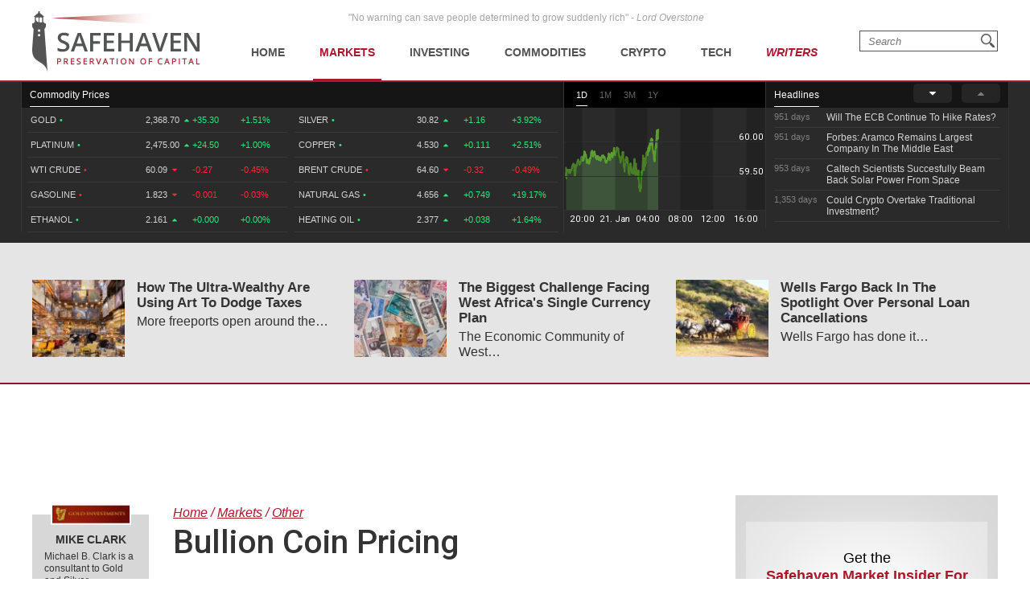

--- FILE ---
content_type: text/html; charset=UTF-8
request_url: https://safehaven.com/article/8889/bullion-coin-pricing
body_size: 16554
content:
<!DOCTYPE html>
<html lang="en">
<head>
	<!-- Global site tag (gtag.js) - Google Analytics -->
	<script async src="https://www.googletagmanager.com/gtag/js?id=UA-2249023-27"></script>
	<script>
		window.dataLayer = window.dataLayer || [];
		function gtag(){dataLayer.push(arguments);}
		gtag('js', new Date());

		gtag('config', 'UA-2249023-27', { 'anonymize_ip': true });
	</script>

	<!-- Global site tag (gtag.js) - AdWords: 814550776 -->
	<script async src="https://www.googletagmanager.com/gtag/js?id=AW-814550776"></script>
	<script>
	  window.dataLayer = window.dataLayer || [];
	  function gtag(){dataLayer.push(arguments);}
	  gtag('js', new Date());
 	  gtag('config', 'AW-814550776');
	</script>

	<title>Bullion Coin Pricing | SafeHaven.com</title>
	<meta http-equiv="Content-Type" content="text/html; charset=utf-8" />
	<meta name="description" content="Have you ever noticed that two bullion coins which contain the exact same amount of the same precious metal, can sometimes sell for a different price?" />
	<meta name="viewport" content="width=device-width, initial-scale=1">
	<meta name="csrf_token_name" content="csrf_safehaven">
	<meta name="csrf_hash" content="779de64e3972f9dc7ed2c586dbe6fdc8">
	<link href="https://fonts.googleapis.com/css?family=Roboto:500&display=swap" rel="stylesheet">

			<!-- PLACE THIS SECTION INSIDE OF YOUR HEAD TAGS -->
		<!-- Below is a recommended list of pre-connections, which allow the network to establish each connection quicker, speeding up response times and improving ad performance. -->
		<link rel="preconnect" href="https://a.pub.network/" crossorigin />
		<link rel="preconnect" href="https://b.pub.network/" crossorigin />
		<link rel="preconnect" href="https://c.pub.network/" crossorigin />
		<link rel="preconnect" href="https://d.pub.network/" crossorigin />
		<link rel="preconnect" href="https://c.amazon-adsystem.com" crossorigin />
		<link rel="preconnect" href="https://s.amazon-adsystem.com" crossorigin />
		<link rel="preconnect" href="https://secure.quantserve.com/" crossorigin />
		<link rel="preconnect" href="https://rules.quantcount.com/" crossorigin />
		<link rel="preconnect" href="https://pixel.quantserve.com/" crossorigin />
		<link rel="preconnect" href="https://cmp.quantcast.com/" crossorigin />
		<link rel="preconnect" href="https://btloader.com/" crossorigin />
		<link rel="preconnect" href="https://api.btloader.com/" crossorigin />
		<link rel="preconnect" href="https://confiant-integrations.global.ssl.fastly.net" crossorigin />
		<!-- Below is a link to a CSS file that accounts for Cumulative Layout Shift, a new Core Web Vitals subset that Google uses to help rank your site in search -->
		<!-- The file is intended to eliminate the layout shifts that are seen when ads load into the page. If you don't want to use this, simply remove this file -->
		<!-- To find out more about CLS, visit https://web.dev/vitals/ -->
		<link rel="stylesheet" href="https://a.pub.network/safehaven-com/cls.css">
		<script data-cfasync="false" type="text/javascript">
		  var freestar = freestar || {};
		  freestar.queue = freestar.queue || [];
		  freestar.config = freestar.config || {};
		  freestar.config.enabled_slots = [];
		  freestar.initCallback = function () { (freestar.config.enabled_slots.length === 0) ? freestar.initCallbackCalled = false : freestar.newAdSlots(freestar.config.enabled_slots) }
		</script>
		<script src="https://a.pub.network/safehaven-com/pubfig.min.js" data-cfasync="false" async></script>

	
	<!-- Facebook Pixel Code Added 23.04.2020 -->
	<script>
		!function(f,b,e,v,n,t,s)
		{if(f.fbq)return;n=f.fbq=function(){n.callMethod?
		n.callMethod.apply(n,arguments):n.queue.push(arguments)};
		if(!f._fbq)f._fbq=n;n.push=n;n.loaded=!0;n.version='2.0';
		n.queue=[];t=b.createElement(e);t.async=!0;
		t.src=v;s=b.getElementsByTagName(e)[0];
		s.parentNode.insertBefore(t,s)}(window, document,'script',
		'https://connect.facebook.net/en_US/fbevents.js');
		fbq('init', '247445556002302');
		fbq('track', 'PageView');
		</script>
		<noscript><img height="1" width="1" style="display:none"
		src="https://www.facebook.com/tr?id=247445556002302&ev=PageView&noscript=1"
		/></noscript>
		<!-- End Facebook Pixel Code -->

	<!-- Global site tag (gtag.js) - Google Ads: 820290545  Added 23.04.2020 -->
	<script async src="https://www.googletagmanager.com/gtag/js?id=AW-820290545"></script>
	<script>
		window.dataLayer = window.dataLayer || [];
		function gtag(){dataLayer.push(arguments);}
		gtag('js', new Date());

		gtag('config', 'AW-820290545');
	</script>

	<!-- Global site tag (gtag.js) - Google Ads: 802310072 Added 23.04.2020 -->
	<script async src="https://www.googletagmanager.com/gtag/js?id=AW-802310072"></script>
	<script>
		window.dataLayer = window.dataLayer || [];
		function gtag(){dataLayer.push(arguments);}
		gtag('js', new Date());

		gtag('config', 'AW-802310072');
	</script>
	
	<!-- Facebook Pixel Code Added 30.04.2020 -->
	<script>
		!function(f,b,e,v,n,t,s)
		{if(f.fbq)return;n=f.fbq=function(){n.callMethod?
		n.callMethod.apply(n,arguments):n.queue.push(arguments)};
		if(!f._fbq)f._fbq=n;n.push=n;n.loaded=!0;n.version='2.0';
		n.queue=[];t=b.createElement(e);t.async=!0;
		t.src=v;s=b.getElementsByTagName(e)[0];
		s.parentNode.insertBefore(t,s)}(window,document,'script',
		'https://connect.facebook.net/en_US/fbevents.js');
		fbq('init', '651529765710614'); 
		fbq('track', 'PageView');
	</script>
	<noscript>
		<img height="1" width="1" 
		src="https://www.facebook.com/tr?id=651529765710614&ev=PageView
		&noscript=1"/>
	</noscript>
	<!-- End Facebook Pixel Code -->

	<!--<meta property="fb:admins" content="578866092" />-->
	<meta property="fb:page_id" content="1601259879967852" />
	<meta name="author" content="Safehaven.com" />
	<meta name="msvalidate.01" content="8ACC877552C132A56B84A9B803A459D8" />
	<meta name="alexaVerifyID" content="E9CT9Dh1izW4XMxECSy0tQ_QleE" />
	<meta name="y_key" content="d9e1457c0b562066">

	<meta name="robots" content="noodp, noydir" />
		
	<meta name="twitter:card" content="summary" />
	<meta name="twitter:site" content="@Safehaven" />
	<meta name="twitter:title" content="Bullion Coin Pricing | SafeHaven.com" />
	<meta name="twitter:description" content="Have you ever noticed that two bullion coins which contain the exact same amount of the same precious metal, can sometimes sell for a different price?" />
	<meta name="twitter:url" content="https://safehaven.com/article/8889/bullion-coin-pricing" />
	
	<meta property="og:site_name" content="Safehaven" />
	<meta property="og:title" content="Bullion Coin Pricing | SafeHaven.com" />
	<meta property="og:image" content="https://d2p6ty67371ecn.cloudfront.net/images/facebook-share-logo.png" />
	<meta property="og:image:secure_url" content="https://d2p6ty67371ecn.cloudfront.net/images/facebook-share-logo.png" />
		<meta property="og:description" content="Have you ever noticed that two bullion coins which contain the exact same amount of the same precious metal, can sometimes sell for a different price?" />
	<meta property="og:url" content="https://safehaven.com/article/8889/bullion-coin-pricing" />

	<link rel="shortcut icon" type="image/x-icon" href="https://d2p6ty67371ecn.cloudfront.net/a/img/favicon.ico" />

	<link href="https://d2p6ty67371ecn.cloudfront.net/min/f=a/css/style.css,a/css/articles/style.css,a/css/category/style.css?v=27" rel="stylesheet" type="text/css" />
	<script type="text/javascript" src="https://d2p6ty67371ecn.cloudfront.net/a/js/third_party/jquery-1.12.3.min.js"></script>
	
	<link rel="canonical" href="https://safehaven.com/article/8889/bullion-coin-pricing" />

	<script>

</script>	<!-- Push Crew Notifications Code -->
	<script type="text/javascript">
	    (function(p,u,s,h){
	        p._pcq=p._pcq||[];
	        p._pcq.push(['_currentTime',Date.now()]);
	        s=u.createElement('script');
	        s.type='text/javascript';
	        s.async=true;
	        s.src='https://cdn.pushcrew.com/js/ee70c0a7d2f14ec08939692fc7857b11.js';
	        h=u.getElementsByTagName('script')[0];
	        h.parentNode.insertBefore(s,h);
	    })(window,document);
	</script>

	<link rel="stylesheet" type="text/css" href="//cdnjs.cloudflare.com/ajax/libs/cookieconsent2/3.0.3/cookieconsent.min.css" />
	<script src="//cdnjs.cloudflare.com/ajax/libs/cookieconsent2/3.0.3/cookieconsent.min.js"></script>

	</head>

<body id="pagetop" class="articles category loggedout">


<div class="siteWrapper">
	<div class="header">
		<div class="siteContainer">
			<p class="quote">&quot;No warning can save people determined to grow suddenly rich&quot; - <i>Lord Overstone</i></p>
			<a class="siteLogo" href="https://safehaven.com/"><img src="https://d2p6ty67371ecn.cloudfront.net/a/img/logo-no-light.png" alt="Crude oil prices today - Oilprice.com" title="Oil prices - Oilprice.com"><img class="logo-light" src="https://d2p6ty67371ecn.cloudfront.net/a/img/logo-light.png"></a>
			<div class="primaryNavigation">
				<div id="primaryNavigationButtonContainer" class="primaryNavigation__buttonContainer">
					<a href="#" id="primaryNavigationButton" class="primaryNavigation__button">
						<i></i><i></i><i></i>
					</a>
				</div>
						<ul id="primaryNavigation" class="primaryNavigation__menu">
	
			<li class="primaryNavigation__menuItem "><a href="https://safehaven.com/" class="primaryNavigation__link primaryNavigation__link--first">Home</a></li>
			<li class="primaryNavigation__menuItem menu_item_markets menu_has_children "><a href="https://safehaven.com/markets/" class="primaryNavigation__link">Markets</a>
				<ul class="primaryNavigation__subMenu">
											<li class="primaryNavigation__subMenuItem  "first""><a class="primaryNavigation__subMenuLink" href="https://safehaven.com/markets/economy/">Economy</a></li>
												<li class="primaryNavigation__subMenuItem "><a class="primaryNavigation__subMenuLink" href="https://safehaven.com/markets/regulation/">Regulation</a></li>
												<li class="primaryNavigation__subMenuItem "><a class="primaryNavigation__subMenuLink" href="https://safehaven.com/markets/emerging-markets/">Emerging Markets</a></li>
												<li class="primaryNavigation__subMenuItem "><a class="primaryNavigation__subMenuLink" href="https://safehaven.com/markets/markets-other/">Other</a></li>
										</ul>
				<span><i class="fa fa-sort-desc" aria-hidden="true"></i></span>
			</li>


			<li class="primaryNavigation__menuItem menu_item_investing menu_has_children "><a href="https://safehaven.com/investing/" class="primaryNavigation__link">Investing</a>
				<ul class="primaryNavigation__subMenu">
											<li class="primaryNavigation__subMenuItem  "first""><a class="primaryNavigation__subMenuLink" href="https://safehaven.com/investing/stocks/">Stocks</a></li>
												<li class="primaryNavigation__subMenuItem "><a class="primaryNavigation__subMenuLink" href="https://safehaven.com/investing/forex/">Forex</a></li>
												<li class="primaryNavigation__subMenuItem "><a class="primaryNavigation__subMenuLink" href="https://safehaven.com/investing/etfs/">ETFs</a></li>
												<li class="primaryNavigation__subMenuItem "><a class="primaryNavigation__subMenuLink" href="https://safehaven.com/investing/bonds/">Bonds</a></li>
												<li class="primaryNavigation__subMenuItem "><a class="primaryNavigation__subMenuLink" href="https://safehaven.com/investing/investing-other/">Other</a></li>
										</ul>
				<span><i class="fa fa-sort-desc" aria-hidden="true"></i></span>
			</li>

			<li class="primaryNavigation__menuItem menu_item_commodities menu_has_children "><a href="https://safehaven.com/commodities/" class="primaryNavigation__link">Commodities</a>
				<ul class="primaryNavigation__subMenu">
											<li class="primaryNavigation__subMenuItem  "first""><a class="primaryNavigation__subMenuLink" href="https://safehaven.com/commodities/precious-metals/">Precious Metals</a></li>
												<li class="primaryNavigation__subMenuItem "><a class="primaryNavigation__subMenuLink" href="https://safehaven.com/commodities/industrial-metals/">Industrial Metals</a></li>
												<li class="primaryNavigation__subMenuItem "><a class="primaryNavigation__subMenuLink" href="https://safehaven.com/commodities/energy/">Energy</a></li>
												<li class="primaryNavigation__subMenuItem "><a class="primaryNavigation__subMenuLink" href="https://safehaven.com/commodities/agriculture/">Agriculture</a></li>
												<li class="primaryNavigation__subMenuItem "><a class="primaryNavigation__subMenuLink" href="https://safehaven.com/commodities/commodities-other/">Other</a></li>
										</ul>
				<span><i class="fa fa-sort-desc" aria-hidden="true"></i></span>
			</li>

			<li class="primaryNavigation__menuItem menu_item_energy menu_has_children "><a href="https://safehaven.com/cryptocurrencies/" class="primaryNavigation__link">Crypto</a>
				<ul class="primaryNavigation__subMenu">
											<li class="primaryNavigation__subMenuItem  "first""><a class="primaryNavigation__subMenuLink" href="https://safehaven.com/cryptocurrencies/bitcoin/">Bitcoin</a></li>
												<li class="primaryNavigation__subMenuItem "><a class="primaryNavigation__subMenuLink" href="https://safehaven.com/cryptocurrencies/alt-coins/">Alt-Coins</a></li>
												<li class="primaryNavigation__subMenuItem "><a class="primaryNavigation__subMenuLink" href="https://safehaven.com/cryptocurrencies/blockchain/">Blockchain</a></li>
												<li class="primaryNavigation__subMenuItem "><a class="primaryNavigation__subMenuLink" href="https://safehaven.com/cryptocurrencies/cryptocurrencies-other/">Other</a></li>
										</ul>
				<span><i class="fa fa-sort-desc" aria-hidden="true"></i></span>
			</li>

			<li class="primaryNavigation__menuItem menu_item_energy menu_has_children "><a href="https://safehaven.com/tech/" class="primaryNavigation__link">Tech</a>
				<ul class="primaryNavigation__subMenu">
											<li class="primaryNavigation__subMenuItem  "first""><a class="primaryNavigation__subMenuLink" href="https://safehaven.com/tech/tech-news/">Tech News</a></li>
												<li class="primaryNavigation__subMenuItem "><a class="primaryNavigation__subMenuLink" href="https://safehaven.com/tech/internet/">Internet</a></li>
												<li class="primaryNavigation__subMenuItem "><a class="primaryNavigation__subMenuLink" href="https://safehaven.com/tech/consumer-electronics/">Consumer Electronics</a></li>
												<li class="primaryNavigation__subMenuItem "><a class="primaryNavigation__subMenuLink" href="https://safehaven.com/tech/tech-other/">Other</a></li>
										</ul>
				<span><i class="fa fa-sort-desc" aria-hidden="true"></i></span>
			</li>

			<li class="primaryNavigation__menuItem menu_item_crypto writers "><a href="https://safehaven.com/contributors" class="primaryNavigation__link">Writers</a></li>
			</li>	</ul>
					<!-- /.siteContainer -->
			</div>
			<!-- /.primaryNavigation -->
			<div class="primaryNavigation__icon-search"><div class="searchIcon"></div></div>
			<form action="https://safehaven.com/search/index" id="form-search" method="post" accept-charset="utf-8">
<input type="hidden" name="csrf_safehaven" value="779de64e3972f9dc7ed2c586dbe6fdc8" style="display:none;" />
				<div id="search-close" class="open">
					<span></span>
					<span></span>
					<span></span>
					<span></span>
				</div>
				<fieldset>
					<label for="keyword">Type your search and press <b>Enter</b></label>
					<input type="text" id="keyword" name="keyword" value="" placeholder="Search">
				</fieldset>
			</form>		</div>
		<!-- /.siteContainer -->
	</div>
	<!-- /.header -->

	<div class="header_charts">
		<div class="siteContainer">
			<div class="left_block">
				<div class="section_bar">
					<ul>
						<li class="active"><a href="#" class="">Commodity Prices</a></li>
					</ul>
				</div>
									<div class="blends_block active" data-id="1">
						<div class="left_column">
							<table>
																	<tr class="change_up link_oilprice_row" data-id="gc" data-periods="4,5,7">
										<td class="mobile_graph"><img class="graph_up" src="https://d1o9e4un86hhpc.cloudfront.net/a/img/common/header/chart_green.svg"></td>
										<td class="blend_name">Gold <span class="dot">•</span><span class="last_updated">566 days</span></td>
										<td class="value">2,368.70 <i class="fa fa-caret-up" aria-hidden="true"></i></td>
										<td class="change_amount">+35.30</td>
										<td class="change_percent">+1.51%</td>
									</tr>
																	<tr class="change_up link_oilprice_row" data-id="pl" data-periods="4,5,7">
										<td class="mobile_graph"><img class="graph_up" src="https://d1o9e4un86hhpc.cloudfront.net/a/img/common/header/chart_green.svg"></td>
										<td class="blend_name">Platinum <span class="dot">•</span><span class="last_updated">15 mins</span></td>
										<td class="value">2,475.00 <i class="fa fa-caret-up" aria-hidden="true"></i></td>
										<td class="change_amount">+24.50</td>
										<td class="change_percent">+1.00%</td>
									</tr>
																	<tr class="change_down link_oilprice_row" data-id="45" data-periods="2,3,4,5,7">
										<td class="mobile_graph"><img class="graph_down" src="https://d1o9e4un86hhpc.cloudfront.net/a/img/common/header/chart_red_flip.svg"></td>
										<td class="blend_name">WTI Crude <span class="dot">•</span><span class="last_updated">11 mins</span></td>
										<td class="value">60.09 <i class="fa fa-caret-down" aria-hidden="true"></i></td>
										<td class="change_amount">-0.27</td>
										<td class="change_percent">-0.45%</td>
									</tr>
																	<tr class="change_down link_oilprice_row" data-id="53" data-periods="">
										<td class="mobile_graph"><img class="graph_down" src="https://d1o9e4un86hhpc.cloudfront.net/a/img/common/header/chart_red_flip.svg"></td>
										<td class="blend_name">Gasoline <span class="dot">•</span><span class="last_updated">14 mins</span></td>
										<td class="value">1.823 <i class="fa fa-caret-down" aria-hidden="true"></i></td>
										<td class="change_amount">-0.001</td>
										<td class="change_percent">-0.03%</td>
									</tr>
																	<tr class="change_up link_oilprice_row" data-id="54" data-periods="4,5">
										<td class="mobile_graph"><img class="graph_up" src="https://d1o9e4un86hhpc.cloudfront.net/a/img/common/header/chart_green.svg"></td>
										<td class="blend_name">Ethanol <span class="dot">•</span><span class="last_updated">566 days</span></td>
										<td class="value">2.161 <i class="fa fa-caret-up" aria-hidden="true"></i></td>
										<td class="change_amount">+0.000</td>
										<td class="change_percent">+0.00%</td>
									</tr>
																	<tr class="change_up link_oilprice_row" data-id="si" data-periods="4,5,7">
										<td class="mobile_graph"><img class="graph_up" src="https://d1o9e4un86hhpc.cloudfront.net/a/img/common/header/chart_green.svg"></td>
										<td class="blend_name">Silver <span class="dot">•</span><span class="last_updated">566 days</span></td>
										<td class="value">30.82 <i class="fa fa-caret-up" aria-hidden="true"></i></td>
										<td class="change_amount">+1.16</td>
										<td class="change_percent">+3.92%</td>
									</tr>
															</table>
						</div>
						<div class="right_column">
							<table>
																	<tr class="change_up link_oilprice_row" data-id="si" data-periods="4,5,7">
										<td class="mobile_graph"><img src="https://d1o9e4un86hhpc.cloudfront.net/a/img/common/header/chart.svg"></td>
										<td class="spacer"></td>
										<td class="blend_name">Silver <span class="dot">•</span> <span class="last_updated">566 days</span></td>
										<td class="value">30.82  <i class="fa fa-caret-up" aria-hidden="true"></i></td>
										<td class="change_amount">+1.16</td>
										<td class="change_percent">+3.92%</td>
									</tr>
																	<tr class="change_up link_oilprice_row" data-id="co" data-periods="4,5,7">
										<td class="mobile_graph"><img src="https://d1o9e4un86hhpc.cloudfront.net/a/img/common/header/chart.svg"></td>
										<td class="spacer"></td>
										<td class="blend_name">Copper <span class="dot">•</span> <span class="last_updated">566 days</span></td>
										<td class="value">4.530  <i class="fa fa-caret-up" aria-hidden="true"></i></td>
										<td class="change_amount">+0.111</td>
										<td class="change_percent">+2.51%</td>
									</tr>
																	<tr class="change_down link_oilprice_row" data-id="46" data-periods="">
										<td class="mobile_graph"><img src="https://d1o9e4un86hhpc.cloudfront.net/a/img/common/header/chart.svg"></td>
										<td class="spacer"></td>
										<td class="blend_name">Brent Crude <span class="dot">•</span> <span class="last_updated">11 mins</span></td>
										<td class="value">64.60  <i class="fa fa-caret-down" aria-hidden="true"></i></td>
										<td class="change_amount">-0.32</td>
										<td class="change_percent">-0.49%</td>
									</tr>
																	<tr class="change_up link_oilprice_row" data-id="51" data-periods="">
										<td class="mobile_graph"><img src="https://d1o9e4un86hhpc.cloudfront.net/a/img/common/header/chart.svg"></td>
										<td class="spacer"></td>
										<td class="blend_name">Natural Gas <span class="dot">•</span> <span class="last_updated">11 mins</span></td>
										<td class="value">4.656  <i class="fa fa-caret-up" aria-hidden="true"></i></td>
										<td class="change_amount">+0.749</td>
										<td class="change_percent">+19.17%</td>
									</tr>
																	<tr class="change_up link_oilprice_row" data-id="52" data-periods="">
										<td class="mobile_graph"><img src="https://d1o9e4un86hhpc.cloudfront.net/a/img/common/header/chart.svg"></td>
										<td class="spacer"></td>
										<td class="blend_name">Heating Oil <span class="dot">•</span> <span class="last_updated">11 mins</span></td>
										<td class="value">2.377  <i class="fa fa-caret-up" aria-hidden="true"></i></td>
										<td class="change_amount">+0.038</td>
										<td class="change_percent">+1.64%</td>
									</tr>
															</table>
						</div>
					</div>


							</div>
			<div class="middle_block">
				<div class="header_bar">
					<ul class="graph_changer">
						<li class="active"><a href="#" data-id="2">1D</a></li>
						<li class=""><a href="#" data-id="4">1M</a></li>
						<li class=""><a href="#" data-id="6">3M</a></li>
						<li class=""><a href="#" data-id="5">1Y</a></li>
					</ul>
					<!--<a class="all_charts" href="https://oilprice.com/oil-price-charts">All Charts</a>-->
				</div>
				<div class="graph_area" data-blend="45">
					<img data-base="https://d32r1sh890xpii.cloudfront.net/header_graphs/blend_" src="https://d32r1sh890xpii.cloudfront.net/header_graphs/blend_45_2.png?cb=1768994702">
				</div>
			</div>
			<div class="right_block">
				<div class="header_bar">
					<ul>
						<li class="active"><a href="#" class="">Headlines</a></li>
						<!--<li><a href="#" class="">Community</a></li>-->
					</ul>
					<a href="#" class="news_scroll_up"><i class="fa fa-caret-up" aria-hidden="true"></i></a>
					<a href="#" class="news_scroll_down active"><i class="fa fa-caret-down" aria-hidden="true"></i></a>
				</div>
				<div class="news_block">
					<ul>
						<li>
	<div class='headline_row' data-id='0'>
		<a href='https://safehaven.com/markets/regulation/Will-The-ECB-Continue-To-Hike-Rates.html' class='full_parent'></a>
		<span class='time_ago'>951 days</span>
		<span class='article_name'>Will The ECB Continue To Hike Rates?</span>
	</div>
</li><li>
	<div class='headline_row' data-id='1'>
		<a href='https://safehaven.com/commodities/energy/Forbes-Aramco-Remains-Largest-Company-In-The-Middle-East.html' class='full_parent'></a>
		<span class='time_ago'>951 days</span>
		<span class='article_name'>Forbes: Aramco Remains Largest Company In The Middle East</span>
	</div>
</li><li>
	<div class='headline_row' data-id='2'>
		<a href='https://safehaven.com/tech/tech-news/Caltech-Scientists-Succesfully-Beam-Back-Solar-Power-From-Space.html' class='full_parent'></a>
		<span class='time_ago'>953 days</span>
		<span class='article_name'>Caltech Scientists Succesfully Beam Back Solar Power From Space</span>
	</div>
</li><li>
	<div class='headline_row' data-id='3'>
		<a href='https://safehaven.com/news/Breaking-News/Could-Crypto-Overtake-Traditional-Investment.html' class='full_parent'></a>
		<span class='time_ago'>1,353 days</span>
		<span class='article_name'>Could Crypto Overtake Traditional Investment?</span>
	</div>
</li><li>
	<div class='headline_row' data-id='4'>
		<a href='https://safehaven.com/markets/economy/Americans-Still-Quitting-Jobs-At-Record-Pace.html' class='full_parent'></a>
		<span class='time_ago'>1,358 days</span>
		<span class='article_name'>Americans Still Quitting Jobs At Record Pace</span>
	</div>
</li><li>
	<div class='headline_row' data-id='5'>
		<a href='https://safehaven.com/investing/stocks/FinTech-Startups-Tapping-VC-Money-for-Immigrant-Banking.html' class='full_parent'></a>
		<span class='time_ago'>1,360 days</span>
		<span class='article_name'>FinTech Startups Tapping VC Money for ‘Immigrant Banking’</span>
	</div>
</li><li>
	<div class='headline_row' data-id='6'>
		<a href='https://safehaven.com/markets/economy/Is-The-Dollar-Too-Strong.html' class='full_parent'></a>
		<span class='time_ago'>1,363 days</span>
		<span class='article_name'>Is The Dollar Too Strong?</span>
	</div>
</li><li>
	<div class='headline_row' data-id='7'>
		<a href='https://safehaven.com/investing/stocks/Big-Tech-Disappoints-Investors-on-Earnings-Calls.html' class='full_parent'></a>
		<span class='time_ago'>1,363 days</span>
		<span class='article_name'>Big Tech Disappoints Investors on Earnings Calls</span>
	</div>
</li><li>
	<div class='headline_row' data-id='8'>
		<a href='https://safehaven.com/news/Breaking-News/Fear-And-Celebration-On-Twitter-as-Musk-Takes-The-Reins.html' class='full_parent'></a>
		<span class='time_ago'>1,364 days</span>
		<span class='article_name'>Fear And Celebration On Twitter as Musk Takes The Reins</span>
	</div>
</li><li>
	<div class='headline_row' data-id='9'>
		<a href='https://safehaven.com/news/Breaking-News/China-Is-Quietly-Trying-To-Distance-Itself-From-Russia.html' class='full_parent'></a>
		<span class='time_ago'>1,366 days</span>
		<span class='article_name'>China Is Quietly Trying To Distance Itself From Russia</span>
	</div>
</li><li>
	<div class='headline_row' data-id='10'>
		<a href='https://safehaven.com/investing/stocks/Tech-and-Internet-Giants-Earnings-In-Focus-After-Netflixs-Stinker.html' class='full_parent'></a>
		<span class='time_ago'>1,366 days</span>
		<span class='article_name'>Tech and Internet Giants’ Earnings In Focus After Netflix’s Stinker</span>
	</div>
</li><li>
	<div class='headline_row' data-id='11'>
		<a href='https://safehaven.com/cryptocurrencies/bitcoin/Crypto-Investors-Won-Big-In-2021.html' class='full_parent'></a>
		<span class='time_ago'>1,370 days</span>
		<span class='article_name'>Crypto Investors Won Big In 2021</span>
	</div>
</li><li>
	<div class='headline_row' data-id='12'>
		<a href='https://safehaven.com/news/Breaking-News/The-Metaverse-Economy-Could-be-Worth-13-Trillion-By-2030.html' class='full_parent'></a>
		<span class='time_ago'>1,370 days</span>
		<span class='article_name'>The ‘Metaverse’ Economy Could be Worth $13 Trillion By 2030</span>
	</div>
</li><li>
	<div class='headline_row' data-id='13'>
		<a href='https://safehaven.com/news/Breaking-News/Food-Prices-Are-Skyrocketing-As-Putins-War-Persists.html' class='full_parent'></a>
		<span class='time_ago'>1,371 days</span>
		<span class='article_name'>Food Prices Are Skyrocketing As Putin’s War Persists</span>
	</div>
</li><li>
	<div class='headline_row' data-id='14'>
		<a href='https://safehaven.com/news/Breaking-News/Pentagon-Resignations-Illustrate-Our-Commercial-Defense-Dilemma.html' class='full_parent'></a>
		<span class='time_ago'>1,373 days</span>
		<span class='article_name'>Pentagon Resignations Illustrate Our ‘Commercial’ Defense Dilemma</span>
	</div>
</li><li>
	<div class='headline_row' data-id='15'>
		<a href='https://safehaven.com/investing/stocks/US-Banks-Shrug-off-Nearly-15-Billion-In-Russian-Write-Offs.html' class='full_parent'></a>
		<span class='time_ago'>1,374 days</span>
		<span class='article_name'>US Banks Shrug off Nearly $15 Billion In Russian Write-Offs</span>
	</div>
</li><li>
	<div class='headline_row' data-id='16'>
		<a href='https://safehaven.com/investing/stocks/Cannabis-Stocks-in-Holding-Pattern-Despite-Positive-Momentum.html' class='full_parent'></a>
		<span class='time_ago'>1,377 days</span>
		<span class='article_name'>Cannabis Stocks in Holding Pattern Despite Positive Momentum</span>
	</div>
</li><li>
	<div class='headline_row' data-id='17'>
		<a href='https://safehaven.com/news/Breaking-News/Is-Musk-A-Bastion-Of-Free-Speech-Or-Will-His-Absolutist-Stance-Backfire.html' class='full_parent'></a>
		<span class='time_ago'>1,378 days</span>
		<span class='article_name'>Is Musk A Bastion Of Free Speech Or Will His Absolutist Stance Backfire?</span>
	</div>
</li><li>
	<div class='headline_row' data-id='18'>
		<a href='https://safehaven.com/investing/stocks/Two-ETFs-That-Could-Hedge-Against-Extreme-Market-Volatility.html' class='full_parent'></a>
		<span class='time_ago'>1,378 days</span>
		<span class='article_name'>Two ETFs That Could Hedge Against Extreme Market Volatility</span>
	</div>
</li><li>
	<div class='headline_row' data-id='19'>
		<a href='https://safehaven.com/cryptocurrencies/cryptocurrencies-other/Are-NFTs-About-To-Take-Over-Gaming.html' class='full_parent'></a>
		<span class='time_ago'>1,380 days</span>
		<span class='article_name'>Are NFTs About To Take Over Gaming?</span>
	</div>
</li>
					</ul>
				</div>
			</div>
		</div>
	</div>

		<div id="pagecontent">
		<link href="https://safehaven.com/a/css/third_party/featherlight.css" rel="stylesheet" media="screen" type="text/css">

<div class="articleOtherNews" data-mi-id="">
	<div class="siteContainer">
		<div class="tableGrid">

							<div class="tableGrid__column">
					<a href="https://safehaven.com/markets/markets-other/How-The-Ultra-Wealthy-Are-Using-Art-To-Dodge-Taxes.html"><img src="https://d2t794khe5w43b.cloudfront.net/article/110x92/5b752656df369960e517e380f3ce1583.jpg" onerror="handleImageError(this,'https://d2p6ty67371ecn.cloudfront.net/a/img/content/110x92-default.png')" alt="How The Ultra-Wealthy Are Using Art To Dodge Taxes" title="How The Ultra-Wealthy Are Using Art To Dodge Taxes" class="articleOtherNews__image"></a>
					<div class="articleOtherNews__text">
						<h3 class="articleOtherNews__title"><a href="https://safehaven.com/markets/markets-other/How-The-Ultra-Wealthy-Are-Using-Art-To-Dodge-Taxes.html">How The Ultra-Wealthy Are Using Art To Dodge Taxes</a></h3>
						<p class="articleOtherNews__excerpt">More freeports open around the&#8230;</p>
					</div>
					<!-- /.articleOtherNewsText -->
									</div>
				<!-- /.tableGrid__column -->
							<div class="tableGrid__column">
					<a href="https://safehaven.com/markets/markets-other/The-Biggest-Challenge-Facing-West-Africas-Single-Currency-Plan.html"><img src="https://d2t794khe5w43b.cloudfront.net/article/110x92/aff6d1a4b257374b6c92d91ee7df822b.jpg" onerror="handleImageError(this,'https://d2p6ty67371ecn.cloudfront.net/a/img/content/110x92-default.png')" alt="The Biggest Challenge Facing West Africa's Single Currency Plan" title="The Biggest Challenge Facing West Africa's Single Currency Plan" class="articleOtherNews__image"></a>
					<div class="articleOtherNews__text">
						<h3 class="articleOtherNews__title"><a href="https://safehaven.com/markets/markets-other/The-Biggest-Challenge-Facing-West-Africas-Single-Currency-Plan.html">The Biggest Challenge Facing West Africa's Single Currency Plan</a></h3>
						<p class="articleOtherNews__excerpt">The Economic Community of West&#8230;</p>
					</div>
					<!-- /.articleOtherNewsText -->
									</div>
				<!-- /.tableGrid__column -->
							<div class="tableGrid__column">
					<a href="https://safehaven.com/markets/markets-other/Wells-Fargo-Back-In-The-Spotlight-Over-Personal-Loan-Cancellations.html"><img src="https://d2t794khe5w43b.cloudfront.net/article/110x92/aac3a6d7f1afe0d391baf4f90487cce4.jpg" onerror="handleImageError(this,'https://d2p6ty67371ecn.cloudfront.net/a/img/content/110x92-default.png')" alt="Wells Fargo Back In The Spotlight Over Personal Loan Cancellations" title="Wells Fargo Back In The Spotlight Over Personal Loan Cancellations" class="articleOtherNews__image"></a>
					<div class="articleOtherNews__text">
						<h3 class="articleOtherNews__title"><a href="https://safehaven.com/markets/markets-other/Wells-Fargo-Back-In-The-Spotlight-Over-Personal-Loan-Cancellations.html">Wells Fargo Back In The Spotlight Over Personal Loan Cancellations</a></h3>
						<p class="articleOtherNews__excerpt">Wells Fargo has done it&#8230;</p>
					</div>
					<!-- /.articleOtherNewsText -->
									</div>
				<!-- /.tableGrid__column -->
			
			
		</div>
		<!-- /.tableGrid -->
	</div>
	<!-- /.siteContainer -->
</div>
<!-- /.articleOtherNews -->

<div class="siteContainer singleArticleWrapper">

	<div align="center" data-freestar-ad="__320x50 __728x90" id="safehaven_leaderboard_atf">
  <script data-cfasync="false" type="text/javascript">
    freestar.config.enabled_slots.push({ placementName: "safehaven_leaderboard_atf", slotId: "safehaven_leaderboard_atf" });
  </script>
</div>	 
 
  <div class="tableGrid">
    <div class="tableGrid__column tableGrid__column--articleContent singleArticle">
	    <div class="singleArticle__wrapper">
		    <div id="singleArticle__sidebar" class="singleArticle__sidebar">
			    							<div class="authorBox">
								<img src="https://d2t794khe5w43b.cloudfront.net/avatars/small/347-goldielogo.jpg" alt="Mike Clark" title="Mike Clark" class="authorBox__avatar">
								<p class="authorBox__authorName">Mike Clark</p>
																<p class="authorBox__authorBio">Michael B. Clark is a consultant to Gold and Silver Investments
  Limited, Ireland's Asset Diversification and Wealth Preservation Specialist.
  He is the President of Solidus&#8230;</p>
								<p class="more_info_link"><a class="authorBox__moreInfo" href="https://safehaven.com/contributors/mike-clark">More Info</a></p>
								<p><a class="authorBox__contact" href="https://safehaven.com/contact/contributor/mike-clark">Contact Author</a></p>
								<div class="authorBox__authorLinks">
																																			</div>

								<!-- /.authorBox__authorBio -->
							</div>
							<!-- /.authorBox -->
										    
			    <div class="sidebarShare">
				    <div class="sectionHeading"><h2 class="sectionHeading__title sidebarRelatedArticles__title">Share</h2></div>
				    <ul class="sidebarShareLinks">
					    <li class="facebook"><a href="http://www.facebook.com/share.php?u=https%3A%2F%2Fsafehaven.com%2Farticle%2F8889%2Fbullion-coin-pricing&t=" class="article-share-btn facebook-share-btn" rel="external nofollow"><i></i>Facebook</a></li>
					    <li class="twitter"><a href="https://twitter.com/intent/tweet?text=Bullion+Coin+Pricing+%7C+Safehaven&url=https%3A%2F%2Fsafehaven.com%2Farticle%2F8889%2Fbullion-coin-pricing&hashtags=safehaven" id="share-twitter" class="article-share-btn twitter-share-btn" rel="external nofollow"><i></i>Twitter</a></li>
					    <li class="google"><a href="https://plus.google.com/share?url=https%3A%2F%2Fsafehaven.com%2Farticle%2F8889%2Fbullion-coin-pricing" id="share-googleplus" class="article-share-btn google-share-btn" rel="external nofollow"><i></i>Google +</a></li>
					    <li class="linkedin"><a href="http://www.linkedin.com/shareArticle?mini=true&url=https%3A%2F%2Fsafehaven.com%2Farticle%2F8889%2Fbullion-coin-pricing&title=Bullion+Coin+Pricing+%7C+Safehaven&summary=Why One Ounce of Gold (or Silver or Platinum) Can Cost More, or Less, Than      Another...Have you ever noticed that two bullion coins which contain the exact same  amount of the same precious metal, can sometimes sell for a different price?For example, at the time of this writing, the spot&#8230;&source=safehaven.com" class="article-share-btn linkedin-share-btn" rel="external nofollow"><i></i>Linkedin</a></li>
					    <li class="reddit"><a href="http://reddit.com/submit?url=https%3A%2F%2Fsafehaven.com%2Farticle%2F8889%2Fbullion-coin-pricing&title=Bullion+Coin+Pricing" class="article-share-btn reddit-share-btn" rel="external nofollow"><i></i>Reddit</a></li>

				    </ul>
				    <!-- /.sidebarRelatedArticles -->
			    </div>
			    <!-- /.sidebarRelatedArticles -->
				
									<div class="sidebarRelatedArticles">
						<div class="sectionHeading"><h2 class="sectionHeading__title sidebarRelatedArticles__title">Related News</h2></div>
						<ul class="sidebarRelatedArticles__list">
															<li class="sidebarRelatedArticles__item"><a class="sidebarRelatedArticles__itemLink" href="https://safehaven.com/markets/economy/Europes-Economy-Is-On-The-Brink-As-Putins-War-Escalates.html">Europe’s Economy Is On The Brink As Putin’s War Escalates</a></li>
															<li class="sidebarRelatedArticles__item"><a class="sidebarRelatedArticles__itemLink" href="https://safehaven.com/markets/economy/Whats-Causing-Inflation-In-The-United-States.html">What’s Causing Inflation In The United States?</a></li>
															<li class="sidebarRelatedArticles__item"><a class="sidebarRelatedArticles__itemLink" href="https://safehaven.com/markets/economy/US-Wage-Growth-Under-Threat-As-Inflation-Hits-40-Year-High.html">U.S. Wage Growth Under Threat As Inflation Hits 40-Year High</a></li>
															<li class="sidebarRelatedArticles__item"><a class="sidebarRelatedArticles__itemLink" href="https://safehaven.com/markets/economy/Is-Recession-Looming.html">Is A Recession Looming?</a></li>
															<li class="sidebarRelatedArticles__item"><a class="sidebarRelatedArticles__itemLink" href="https://safehaven.com/markets/economy/Russias-War-in-Ukraine-Marks-The-Beginning-Of-The-End-For-Globalization.html">Russia’s War in Ukraine Marks The Beginning Of The End For Globalization</a></li>
													</ul>
						<!-- /.sidebarRelatedArticles -->
					</div>
					<!-- /.sidebarRelatedArticles -->
				
		    </div>
		    <!-- /.singleArticle__sidebar -->

		    <div id="singleArticle__content" data-spons="0" data-id="8889" class="singleArticle__content" >

			    
			    <ol class="singleArticle__headingMeta__postBreadcrumb" itemscope itemtype="http://schema.org/BreadcrumbList">
					<li itemprop="itemListElement" itemscope
							itemtype="http://schema.org/ListItem">
						<a itemprop="item" href="https://safehaven.com/" class="first">
						<span itemprop="name">Home</span></a>
						<meta itemprop="position" content="1" />
					</li>
					<li itemprop="itemListElement" itemscope
							itemtype="http://schema.org/ListItem">
						<a itemprop="item" href="https://safehaven.com/markets">
						<span itemprop="name">Markets</span></a>
						<meta itemprop="position" content="2" />
					</li>
					<li itemprop="itemListElement" itemscope
							itemtype="http://schema.org/ListItem">
						<a itemprop="item" href="https://safehaven.com/markets/markets-other">
						<span itemprop="name">Other</span></a>
						<meta itemprop="position" content="3" />
					</li>
				</ol>


			    			    <h1>Bullion Coin Pricing</h1>
											<span class="article_byline">By <a href="https://safehaven.com/contributors/mike-clark">Mike Clark</a> - Dec 04, 2007, 12:00 AM CST</span>
						
					<script type="application/ld+json">
					{
					  "@context": "http://schema.org",
					  "@type": "NewsArticle",
					  "url": "https://safehaven.com/article/8889/bullion-coin-pricing",
						"datePublished": "2007-12-04T00:00:00-06:00",
						"dateModified": "2007-12-04T00:00:00-06:00",
						"dateCreated": "2007-12-04T00:00:00-06:00",
						"wordCount": "1207",
						"inLanguage": "en-US",
						"name": "Bullion Coin Pricing",
						"description": "Have you ever noticed that two bullion coins which contain the exact same amount of the same precious metal, can sometimes sell for a different price",
						"articleBody": "Why One Ounce of Gold (or Silver or Platinum) Can Cost More, or Less, Than        Another...  Have you ever noticed that two bullion coins which contain the exact same    amount of the same precious metal, can sometimes sell for a different price?  For example, at the time of this writing, the spot price of gold is $787.50    per ounce. Yet, numerous dealers quote a selling price of $830.80 for the one-ounce    American Gold Eagle, $826.90 for the one-ounce Canadian Gold Maple Leaf, and    $819.00 for the one-ounce South African Gold Krugerrand.  Why might this be? After all, each contains exactly one ounce of gold. Should    not an ounce of the same precious metal, like shares of the same company stock,    always have one price at any given time?  Certainly, it seems like it should be that simple, but with precious metal    bullion coins, it is not. The fact is that an ounce of a given precious metal    -- be it gold, silver, or platinum - can, for a variety of reasons, cost either    more or less than another ounce of the same metal in the same market.  How can this happen? Where does the additional cost for these gold coins come    from in the first place, and why do the amounts paid for the Gold Eagle, Maple    Leaf and Krugerrand all differ, even though each contains the same amount of    gold?  Well, it's all about a pricing thing called \"coin premiums.\"  A premium is the additional cost of a bullion coin above and    beyond the market value of the precious metal commodity it contains. For example,    with gold at a spot price of $787.50 as mentioned above, an investor can expect    to pay a premium of $43.30 over the gold price to buy the one-ounce American    Gold Eagle. On the other hand, at the same spot price, an investor will pay    only a $39.40 premium (approximately &frac12;% less than the Eagle) for a one-ounce    Gold Maple Leaf, and only a $31.50 premium (or 1.42% less) for the one-ounce    Gold Krugerrand.  In general, this additional cost over the spot price for any bullion coin    stems from a number of factors, including the manufacturing, distribution,    and administration costs incurred by the mint or refiner in making the coin,    plus a \"mark-up\" representing the cost of sale and the profit for the wholesaler    selling the coin to a retail dealer. The retail dealer, in turn, will also \"mark-up\" its    wholesale price of the coin to cover its own sales costs and realize a small    profit when selling the coin into the investor market.  This series of incremental price increases applied to the coin as it passes    through the distribution chain is a typical market mechanism present in virtually    every other industry in existence, from food to auto parts, and houseplants    to sporting goods.  And, just as market forces of \"supply and demand\" largely determine the value    at which all goods and services can be sold in their respective markets, the    level of a given coin's availability (supply) versus its popularity (demand)    also directly influences the prices at which different coins will sell for    in the market place, even though they may contain the same amount of the same    metal!  In fact, in some unusual market conditions, the available supply of a given    coin, when balanced against its market demand at any given time, can have a pronounced impact    on the coin's premium. Unusual demand for a specific coin type can drive its    premium level significantly higher than that of very similar coins in    certain circumstances.  Such a disparity occurred between the American Eagle and the Canadian Maple    Leaf bullion coins at the end of 1999, when concerns over potential Y2K-related    computer debacles created widespread fear about the stability of the US banking    system and world economy as the new millennium approached. This fear, in turn,    led to an unprecedented demand for U.S. American Eagle Silver coins, in the    belief that their owners could spend these U.S. government-guaranteed bullion    coins in the surviving economy for the food and other necessities they would    require to live should the banking system fail. At the same time, the Silver    Maple Leaf legal tender bullion coins, which not only contain the same amount    of gold and silver, but were minted in higher purities, were left sitting in    dealers' vaults.  Specifically, in late 1999, the premiums for the 99.9% pure (i.e., \"3 nines    fine\"), one-ounce Silver Eagle coins were at one point 300-400% higher than    were the premiums on the 99.99% pure (i.e., \"4 nines fine\") one-ounce silver    Canadian Maple Leaf coins, even though the price of the one-ounce of silver    they contained changed very little during the period. While the prevailing    spot price of silver averaged about $6.50 per ounce during this time and the    price of the silver Maple Leaf remained in the $7.50 vicinity, inordinate demand    drove the price of the Eagle to more than $12.50 per coin at one point. Astonishingly,    many investors were willing to pay up to four times more in premium costs than    they had to for a silver bullion coin in the belief the American Eagle would    be readily negotiable in whatever economy might be functioning in post January    1, 2000 period.  [Note: these inflated premiums collapsed to their more rational market levels    immediately after January 1, 2000, when it was clear that an economic and banking    Armageddon was not going to occur.]  On the other hand, a lack of market demand, or the outright dumping    of a particular coin by market participants, can create a negative premium,    causing the coin to sell at a price that is actually less than the current \"spot    price\" of its metal content. This is what happened to the gold Krugerrand when    its importation into the United States and numerous other countries was banned    by many national governments in 1985 to demonstrate their countries' displeasure    with the former apartheid policies of South Africa, the home of the Krugerrand.    Few investors wanted to buy the Krugerrands that continued to trade in local    markets, and dealers would only buy them at prices discounted below the prevailing \"spot\" price    of gold. It was truly one of the few times that gold - in the form of Krugerrands    -- has traded in the market below the spot price.  In fact, as noted at the outset of this article, though its premium has long    since been positive, the Krugerrand continues selling at a lower premium than    do the Eagles and Maple Leafs, reflecting its diminished popularly among investors    and dealers still today.  Because coin premiums can vary significantly among coins and in different    market conditions, they are an important aspect for buyers of bullion coins    to understand today. Investors are well advised to inquire about and compare    coin premiums before making their purchase of bullion coins. And as always,    it is best to seek the advice of a reputable and trusted bullion dealer concerning    any aspect of precious metals investing about which one may be unsure.  &nbsp;",
						"headline": "Bullion Coin Pricing",
						"about": [{
							"@type": "Thing",
							"description": "Have you ever noticed that two bullion coins which contain the exact same amount of the same precious metal, can sometimes sell for a different price"
						}],
						"mainEntityOfPage": "https://safehaven.com/article/8889/bullion-coin-pricing",
													"image": [{
								"@type": "ImageObject",
								"url": "https://d2p6ty67371ecn.cloudfront.net/a/img/content/718x300-default.png",
								"height": "700",
								"width": "1680"
							}],
																		"copyrightHolder": [{
							"@type": "Organization",
							"name": "SafeHaven.com",
							"url": "https://safehaven.com/",
							"description": "Preservation of Capital"
						}],
						"publisher": [{
							"@type": "Organization",
							"name": "SafeHaven.com",
							"url": "https://safehaven.com/",
							"description": "Preservation of Capital",
							"logo": [{
								"@type": "ImageObject",
								"url": "https://safehaven.com/a/img/logo-no-light.png",
								"height": "72",
								"width": "352"
							}]
						}],
						"audience": [{
							"@type": "Audience",
							"audienceType": "BusinessAudience"
						}]
					}
					</script>

					
			    						<div id="article-content" class="wysiwyg clear">
							<!DOCTYPE html PUBLIC "-//W3C//DTD HTML 4.0 Transitional//EN" "http://www.w3.org/TR/REC-html40/loose.dtd">
<html><body><p><b><i>Why One Ounce of Gold (or Silver or Platinum) Can Cost More, or Less,</i></b><b><i> Than      Another...</i></b></p><p>Have you ever noticed that two bullion coins which contain the exact same  amount of the same precious metal, can sometimes sell for a different price?</p><p>For example, at the time of this writing, the spot price of gold is $787.50  per ounce. Yet, numerous dealers quote a selling price of $830.80 for the one-ounce  American Gold Eagle, $826.90 for the one-ounce Canadian Gold Maple Leaf, and  $819.00 for the one-ounce South African Gold Krugerrand.</p><p>Why might this be? After all, each contains exactly one ounce of gold. Should  not an ounce of the same precious metal, like shares of the same company stock,  always have one price at any given time?</p><p>Certainly, it seems like it should be that simple, but with precious metal  bullion coins, it is not. The fact is that an ounce of a given precious metal  -- be it gold, silver, or platinum - can, for a variety of reasons, cost either  more or less than another ounce of the same metal in the same market.</p><p>How can this happen? Where does the additional cost for these gold coins come  from in the first place, and why do the amounts paid for the Gold Eagle, Maple  Leaf and Krugerrand all differ, even though each contains the same amount of  gold?</p><p>Well, it's all about a pricing thing called "<u>coin premiums</u>."</p><p>A <b><i>premium</i></b> is the additional cost of a bullion coin above and  beyond the market value of the precious metal commodity it contains. For example,  with gold at a spot price of $787.50 as mentioned above, an investor can expect  to pay a premium of $43.30 over the gold price to buy the one-ounce American  Gold Eagle. On the other hand, at the same spot price, an investor will pay  only a $39.40 premium (approximately &frac12;% less than the Eagle) for a one-ounce  Gold Maple Leaf, and only a $31.50 premium (or 1.42% less) for the one-ounce  Gold Krugerrand.<div id="FreeStarVideoAdContainer">

 <div id="freestar-video-parent">

  <div id="freestar-video-child"></div>

 </div>

</div></p><p>In general, this additional cost over the spot price for any bullion coin  stems from a number of factors, including the manufacturing, distribution,  and administration costs incurred by the mint or refiner in making the coin,  plus a "mark-up" representing the cost of sale and the profit for the wholesaler  selling the coin to a retail dealer. The retail dealer, in turn, will also "mark-up" its  wholesale price of the coin to cover its own sales costs and realize a small  profit when selling the coin into the investor market.</p><p>This series of incremental price increases applied to the coin as it passes  through the distribution chain is a typical market mechanism present in virtually  every other industry in existence, from food to auto parts, and houseplants  to sporting goods.</p><p>And, just as market forces of "supply and demand" largely determine the value  at which all goods and services can be sold in their respective markets, the  level of a given coin's availability (supply) versus its popularity (demand)  also directly influences the prices at which different coins will sell for  in the market place, even though they may contain the same amount of the same  metal!</p><p>In fact, in some unusual market conditions, the available supply of a given  coin, when balanced against its market demand at any given time, can have a <i>pronounced</i> impact  on the coin's premium. Unusual demand for a specific coin type can drive its  premium level <i>significantly</i> higher than that of very similar coins in  certain circumstances.</p><p>Such a disparity occurred between the American Eagle and the Canadian Maple  Leaf bullion coins at the end of 1999, when concerns over potential Y2K-related  computer debacles created widespread fear about the stability of the US banking  system and world economy as the new millennium approached. This fear, in turn,  led to an unprecedented demand for U.S. American Eagle Silver coins, in the  belief that their owners could spend these U.S. government-guaranteed bullion  coins in the surviving economy for the food and other necessities they would  require to live should the banking system fail. At the same time, the Silver  Maple Leaf legal tender bullion coins, which not only contain the same amount  of gold and silver, but were minted in higher purities, were left sitting in  dealers' vaults.</p><p>Specifically, in late 1999, the premiums for the 99.9% pure (i.e., "3 nines  fine"), one-ounce Silver Eagle coins were at one point 300-400% higher than  were the premiums on the 99.99% pure (i.e., "4 nines fine") one-ounce silver  Canadian Maple Leaf coins, even though the price of the one-ounce of silver  they contained changed very little during the period. While the prevailing  spot price of silver averaged about $6.50 per ounce during this time and the  price of the silver Maple Leaf remained in the $7.50 vicinity, inordinate demand  drove the price of the Eagle to more than $12.50 per coin at one point. Astonishingly,  many investors were willing to pay up to four times more in premium costs than  they had to for a silver bullion coin in the belief the American Eagle would  be readily negotiable in whatever economy might be functioning in post January  1, 2000 period.<!-- Tag ID: safehaven_incontent_2 -->
<div align="center" data-freestar-ad="__300x250 __336x280" id="safehaven_incontent_2">
  <script data-cfasync="false" type="text/javascript">
    freestar.config.enabled_slots.push({ placementName: "safehaven_incontent_2", slotId: "safehaven_incontent_2" });
  </script>
</div></p><p>[Note: these inflated premiums collapsed to their more rational market levels  immediately after January 1, 2000, when it was clear that an economic and banking  Armageddon was not going to occur.]</p><p>On the other hand, a <i>lack of market demand</i>, or the outright dumping  of a particular coin by market participants, can create a negative premium,  causing the coin to sell at a price that is actually less than the current "spot  price" of its metal content. This is what happened to the gold Krugerrand when  its importation into the United States and numerous other countries was banned  by many national governments in 1985 to demonstrate their countries' displeasure  with the former apartheid policies of South Africa, the home of the Krugerrand.  Few investors wanted to buy the Krugerrands that continued to trade in local  markets, and dealers would only buy them at prices discounted below the prevailing "spot" price  of gold. It was truly one of the few times that gold - in the form of Krugerrands  -- has traded in the market below the spot price.</p><p>In fact, as noted at the outset of this article, though its premium has long  since been positive, the Krugerrand continues selling at a lower premium than  do the Eagles and Maple Leafs, reflecting its diminished popularly among investors  and dealers still today.</p><p>Because coin premiums can vary significantly among coins and in different  market conditions, they are an important aspect for buyers of bullion coins  to understand today. Investors are well advised to inquire about and compare  coin premiums before making their purchase of bullion coins. And as always,  it is best to seek the advice of a reputable and trusted bullion dealer concerning  any aspect of precious metals investing about which one may be unsure.</p><p>&nbsp;</p></body></html>
						</div>
						
										<p><a href="https://safehaven.com/">Back to homepage</a></p>

		    </div>
		    <!-- /.singleArticle__content -->

	    </div>
	    <!-- /.singleArticle__wrapper -->

							<div class="banner_ad_after_para_2">
					<style type="text/css">
div#GoldBannerWrapper{
  background: url('/a/img/banners/in-article/gold/bg.jpg') no-repeat 0 0;
	width: 100%;
	max-width: 569px;
	min-height: 135px;
	margin: 15px auto;
}
div#GoldBannerWrapper form#in-article-gold-form {
	margin-left: 215px;
	padding: 25px 0;
	text-align: center;
}
div#GoldBannerWrapper form#in-article-gold-form h1{
	font-size: 14px;
	margin: 0 0 5px 0;
}
div#GoldBannerWrapper form#in-article-gold-form p{
	font-size: 11px;
	margin: 0 0 15px 0;
}
div#GoldBannerWrapper form#in-article-gold-form input[type="text"],
div#GoldBannerWrapper form#in-article-gold-form input[type="email"]{
	width: 100%;
	max-width: 170px;
	border: 1px solid #898988;
	color: #898988;
	padding: 6px;
}
div#GoldBannerWrapper form#in-article-gold-form input[type="submit"]{
	margin-left: 5px;
	border-radius: 8px;
	background: #0d0e0a;
	border: 1px solid #0d0e0a;
	padding: 6px 20px;
	color: #ffffff;
}
div#GoldBannerWrapper form#in-article-gold-form input[type="submit"]:hover{
	background: #e5e5e5;
	color: #000000;
	border: 1px solid #0d0e0a;
	cursor: pointer;
}

@media screen and (max-width: 1065px){
	div#GoldBannerWrapper {
		background: url('/a/img/banners/in-article/gold/bg-light.jpg') no-repeat 0 0;
	}
	div#GoldBannerWrapper form#in-article-gold-form {
		margin-left: 0;
	}

	div#GoldBannerWrapper form#in-article-gold-form h1, div#GoldBannerWrapper form#in-article-gold-form p {
		font-weight: 700;
	}

}

@media screen and (max-width: 500px) {
	div#GoldBannerWrapper{
		width: 100%;
		background: none;
		/* background: url('/a/img/banners/in-article/gold/bg-light.jpg') no-repeat 0 0; */
	}
	/* div#GoldBannerWrapper::after {
		content: "";
		background: url('/a/img/banners/in-article/gold/bg.jpg') no-repeat 0 0;
		opacity: 0.4;
		top: 0;
		left: 0;
		bottom: 0;
		right: 0;
		position: absolute;
		z-index: -1;   
	} */
	div#GoldBannerWrapper form#in-article-gold-form {
		margin-left: 15px;
	}
}
@media screen and (max-width: 500px) {
	div#GoldBannerWrapper form#in-article-gold-form {
		padding-top: 15px;
	}
	div#GoldBannerWrapper form#in-article-gold-form p{
		margin: 0 0 5px 0;
	}
	div#GoldBannerWrapper form#in-article-gold-form input[type="text"],
	div#GoldBannerWrapper form#in-article-gold-form input[type="email"]{
		width: 95px;
	}
}

</style>
<div id="GoldBannerWrapper">
	<form id="in-article-gold-form" method="GET" action="/newsletter" target="_top">
		<h1>Do you want to buy discount gold from  majors?</h1>
		<p>Find out how by signing up for our free GOLD INVESTMENT REPORT</p>
		<input type="email" name="email" id="email" placeholder="Enter email">
		<input type="submit" name="submitbut" id="button" value="Sign Me Up">
		<input type="hidden" name="abtesting_id" value="">
	</form>
</div>				</div>
			
			<div class="share-buttons">
				<script type="text/javascript" src="//platform.twitter.com/widgets.js"></script>
				<a href="http://www.facebook.com/share.php?u=https%3A%2F%2Fsafehaven.com%2Farticle%2F8889%2Fbullion-coin-pricing&t=" class="article-share-btn facebook-share-btn" rel="external nofollow"><i></i>FACEBOOK</a>
				<a href="https://twitter.com/intent/tweet?text=Bullion+Coin+Pricing+%7C+Safehaven&url=https%3A%2F%2Fsafehaven.com%2Farticle%2F8889%2Fbullion-coin-pricing&hashtags=safehaven" id="share-twitter" class="article-share-btn twitter-share-btn" rel="external nofollow"><i></i>Twitter</a>
				<a href="https://plus.google.com/share?url=https%3A%2F%2Fsafehaven.com%2Farticle%2F8889%2Fbullion-coin-pricing" id="share-googleplus" class="article-share-btn google-share-btn" rel="external nofollow"><i></i>GOOGLE+</a>
				<a href="http://www.linkedin.com/shareArticle?mini=true&url=https%3A%2F%2Fsafehaven.com%2Farticle%2F8889%2Fbullion-coin-pricing&title=Bullion+Coin+Pricing+%7C+Safehaven&summary=Why One Ounce of Gold (or Silver or Platinum) Can Cost More, or Less, Than      Another...Have you ever noticed that two bullion coins which contain the exact same  amount of the same precious metal, can sometimes sell for a different price?For example, at the time of this writing, the spot&#8230;&source=safehaven.com" class="article-share-btn linkedin-share-btn" rel="external nofollow"><i></i>LINKEDIN</a>
				<a href="http://reddit.com/submit?url=https%3A%2F%2Fsafehaven.com%2Farticle%2F8889%2Fbullion-coin-pricing&title=Bullion+Coin+Pricing" class="article-share-btn reddit-share-btn" rel="external nofollow"><i></i>REDDIT</a>
				<a href="#" class="article-share-btn print-share-btn" rel="external nofollow" onClick="window.print()"><i class="fa fa-print" aria-hidden="true"></i>PRINT</a>
			</div>

      <div class="singleArticle__navigation">
                  <a href="https://safehaven.com/article/8885/lennars-50-haircut-does-not-make-them-look-any-better" class="singleArticle__navigation__previous">
            <div class="singleArticle__navigation__previousContent">
              <p class="singleArticle__navigation__title"><span class="singleArticle__navigation__titleLink">Previous Post</span></p>
              <p class="singleArticle__navigation__articleTitle"><span class="singleArticle__navigation__articleTitleLink">Lennar's 50% Haircut Does Not Make Them Look Any Better</span></p>
            </div>
            <!-- /.singleArticle__navigation__previousContent -->
          </a>
                          <a href="https://safehaven.com/article/8886/tedbits-2007-12-04" class="singleArticle__navigation__next">
            <div class="singleArticle__navigation__nextContent">
              <p class="singleArticle__navigation__title"><span class="singleArticle__navigation__titleLink">Next Post</span></p>
              <p class="singleArticle__navigation__articleTitle"><span class="singleArticle__navigation__articleTitleLink">TedBits</span></p>
            </div>
            <!-- /.singleArticle__navigation__previousContent -->
          </a>
              </div>
      <!-- /.singleArticle__navigation -->

			
      <div class="articleRelatedPosts">
        <h2 class="articleRelatedPosts__heading">Related posts</h2>
        <div>
        <div class="grid grid__edgeToEdge">

                      <a href="https://safehaven.com/markets/regulation/Will-The-ECB-Continue-To-Hike-Rates.html" class="grid__col grid__3col articleRelatedPosts__article">

				<picture>
					<source media="(max-width: 480px)" srcset="https://d2t794khe5w43b.cloudfront.net/article/495x320/84a0d66839766544c26e6532e13e02f0.jpg">

					<img src="https://d2t794khe5w43b.cloudfront.net/article/495x320/84a0d66839766544c26e6532e13e02f0.jpg" class="articleRelatedPosts__image" alt="Will The ECB Continue To Hike Rates?" title="Will The ECB Continue To Hike Rates?" >
				</picture>

              <h3 class="articleRelatedPosts__articleTitle">Will The ECB Continue To Hike Rates?</h3>
            </a>
            <!-- /.grid__col -->
                      <a href="https://safehaven.com/markets/economy/Americans-Still-Quitting-Jobs-At-Record-Pace.html" class="grid__col grid__3col articleRelatedPosts__article">

				<picture>
					<source media="(max-width: 480px)" srcset="https://d2t794khe5w43b.cloudfront.net/article/495x320/ac279d00f10088bb1e8b2dcf822da440.jpg">

					<img src="https://d2t794khe5w43b.cloudfront.net/article/495x320/ac279d00f10088bb1e8b2dcf822da440.jpg" class="articleRelatedPosts__image" alt="Americans Still Quitting Jobs At Record Pace" title="Americans Still Quitting Jobs At Record Pace" >
				</picture>

              <h3 class="articleRelatedPosts__articleTitle">Americans Still Quitting Jobs At Record Pace</h3>
            </a>
            <!-- /.grid__col -->
                      <a href="https://safehaven.com/markets/economy/Is-The-Dollar-Too-Strong.html" class="grid__col grid__3col articleRelatedPosts__article">

				<picture>
					<source media="(max-width: 480px)" srcset="https://d2t794khe5w43b.cloudfront.net/article/495x320/6a1bc84e366d027d04a8721d65a00d11.jpg">

					<img src="https://d2t794khe5w43b.cloudfront.net/article/495x320/6a1bc84e366d027d04a8721d65a00d11.jpg" class="articleRelatedPosts__image" alt="Is The Dollar Too Strong?" title="Is The Dollar Too Strong?" >
				</picture>

              <h3 class="articleRelatedPosts__articleTitle">Is The Dollar Too Strong?</h3>
            </a>
            <!-- /.grid__col -->
          

        </div>
        <!-- /.grid -->
        </div>
      </div>
      <!-- /.articleRelatedPosts -->

					<a href="#" class="leaveComment" id="join-discussion">Leave a comment</a>

			
			<form action="https://safehaven.com/article/8889/bullion-coin-pricing#commentsform" id="commentsform" method="post" accept-charset="utf-8">
<input type="hidden" name="csrf_safehaven" value="779de64e3972f9dc7ed2c586dbe6fdc8" style="display:none;" />

				<h3>Leave a comment</h3>
				<fieldset>
					
											<div class="row clear">
														<label for="commentform_name" id="label_commentform_name">Name</label>							<input type="text" name="commentform_name" value="" id="commentform_name" class="text" placeholder="Name"  />
						</div>

						<div class="row clear">
														<label for="commentform_email" id="label_commentform_email">Email</label>							<input type="text" name="commentform_email" value="" id="commentform_email" class="text" placeholder="Email"  />
						</div>
						
											<div class="row rowcaptcha clear">
														<label for="captcha" id="label_captcha">Captcha</label>							<input type="text" name="captcha" value="" id="captcha" maxlength="80" size="30" class="text"  />
						</div>
						
					<div class="row clear">
						<div id="maxlength_message"></div>
												<label for="commentform_comment" id="label_commentform_comment">Comment</label>						<textarea name="commentform_comment" cols="40" rows="10" id="commentform_comment" maxlength="5000" placeholder="Comments" ></textarea>
					</div>

					<div class="row rowcheckbox clear">
												<label><input type="checkbox" name="gdpr" value="1"  id="gdpr" />
 We will save the information entered above in our website. Your comment will then await moderation from one of our team. If approved, your data will then be publically viewable on this article. Please confirm you understand and are happy with this and our <a href="/privacy-policy">privacy policy</a> by ticking this box. You can withdraw your consent, or ask us to give you a copy of the information we have stored, at any time by <a href="/contact">contacting us</a>.</label>
					</div>

					<div class="row clear">
						<input type="submit" name="submit" value="Leave comment"  class="submit" id="commentform_submit" />
					</div>

					<div><input type="hidden" name="action" id="action" value="add" /></div>
				</fieldset>

			</form>			
		<br><br><br>
	</div>
    <!-- /.tableGrid__column -->

	<div class="tableGrid__column tableGrid__column--sidebar">
		<div class="tableGrid__column--sidebar--inner">

			<div class="sidebarTop">
				
					<div class="newsletter_signup_box_1">
	<p class="get_the">Get the</p>
	<h2>Safehaven Market Insider For FREE</h2>

	<form id="form-newsletter-signup" class="form-newsletter-signup-class" method="post" action="./">
		<div id="newsletter_signup" class="newsletter_signup">
			<input id="newsletter-signup-email" class="email" type="text" name="email" placeholder="Enter your email">
			<button id="newsletter-signup-button" type="submit" class="safehaven-red-button">Sign Me Up</button>
		</div>
	</form>
	<div class="light"></div>
</div>
					<div class="sidebarAd">
						<!-- Tag ID: safehaven_medrec_atf -->
<div align="center" data-freestar-ad="__300x250 __300x250" id="safehaven_medrec_atf">
  <script data-cfasync="false" type="text/javascript">
    freestar.config.enabled_slots.push({ placementName: "safehaven_medrec_atf", slotId: "safehaven_medrec_atf" });
  </script>
</div>

<!-- Tag ID: safehaven_medrec_btf -->
<div align="center" data-freestar-ad="__300x250 __300x250" id="safehaven_medrec_btf">
  <script data-cfasync="false" type="text/javascript">
    freestar.config.enabled_slots.push({ placementName: "safehaven_medrec_btf", slotId: "safehaven_medrec_btf" });
  </script>
</div>						<div class="mobile-only">
<center>
<!-- /192633929/safehaven-300x250-ATF-mobile -->
<div id='div-gpt-ad-1561556902571-0'>
  <script>
    googletag.cmd.push(function() { googletag.display('div-gpt-ad-1561556902571-0'); });
  </script>
</div>
<br><br>

<!-- /192633929/safehaven-300x250-BTF-mobile -->
<div id='div-gpt-ad-1561557015774-0'>
  <script>
    googletag.cmd.push(function() { googletag.display('div-gpt-ad-1561557015774-0'); });
  </script>
</div>
</center>
</div>					</div>
									
					<div class="newsletter_signup_box_3">
	<p class="get_the">Sign up to the</p>
	<h2>Safehaven Market Insider</h2>

	<img src="https://d2p6ty67371ecn.cloudfront.net/a/img/newsletter/2/envolope.png" class="envolope">

	<form id="form-newsletter-signup" class="form-newsletter-signup-class" method="post" action="./">
		<div id="newsletter_signup" class="newsletter_signup">
			<input id="newsletter-signup-email" class="email" type="text" name="email" placeholder="Enter your email">
			<button id="newsletter-signup-button" type="submit" class="safehaven-red-button">Sign Me Up</button>
		</div>
	</form>
	<div class="light"></div>
	<div class="light2"></div>
	<div class="background_2"></div>
</div>				
									<!-- Tag ID: safehaven_medrec_btf_2 -->
<div align="center" data-freestar-ad="__300x250 __300x250" id="safehaven_medrec_btf_2">
  <script data-cfasync="false" type="text/javascript">
    freestar.config.enabled_slots.push({ placementName: "safehaven_medrec_btf_2", slotId: "safehaven_medrec_btf_2" });
  </script>
</div>				
			</div>

			
		</div>
	</div>

	<!-- /.tableGrid__column--sidebar -->
	<!-- /.tableGrid__column -->
  </div>
  <!-- /.tableGrid -->
</div>
<!-- /.siteContainer -->

<script type="text/javascript">
var box2_html = '';
			var banner_html = '';
		var article_id = '8889';
		var captcha_completed = 1;
	
	$('.menu_item_markets').addClass('primaryNavigation__menuItem__currentPage');
</script>



	</div>
	
	<div><div align="center" data-freestar-ad="__728x90" id="safehaven_leaderboard_btf">
  <script data-cfasync="false" type="text/javascript">
    freestar.config.enabled_slots.push({ placementName: "safehaven_leaderboard_btf", slotId: "safehaven_leaderboard_btf" });
  </script>
</div></div>

	<div class="footer">
		<div class="siteContainer">
			<div class="footerNavigation">
				<div class="footerNavigation__column">
					<ul class="footerNavigation__linkList">
						<li class="footerNavigation__linkItem"><a href="https://safehaven.com/" class="footerNavigation__link footerNavigation__link--title">Safehaven</a></li>
						<li class="footerNavigation__linkItem"><a href="https://safehaven.com/markets" class="footerNavigation__link">Markets</a></li>
						<li class="footerNavigation__linkItem"><a href="https://safehaven.com/commodities" class="footerNavigation__link">Commodities</a></li>
						<li class="footerNavigation__linkItem"><a href="https://safehaven.com/energy" class="footerNavigation__link">Energy</a></li>
						<li class="footerNavigation__linkItem"><a href="https://safehaven.com/cryptocurrencies" class="footerNavigation__link">Cryptocurrencies</a></li>
					</ul>
				</div>

				<div class="footerNavigation__column">
					<ul class="footerNavigation__linkList">
						<li class="footerNavigation__linkItem footerNavigation__linkItem--top"><a href="https://safehaven.com/contact" class="footerNavigation__link">Contact</a></li>
						<li class="footerNavigation__linkItem"><a href="https://safehaven.com/Sitemap/" class="footerNavigation__link">Sitemap</a></li>
													<li class="footerNavigation__linkItem"><a href="https://safehaven.com/auth/login" class="footerNavigation__link">Login</a></li>
													<!-- <li class="footerNavigation__linkItem footerNavigation__linkItem--top"><a href="https://safehaven.com/newsroom" class="footerNavigation__link">Newsroom Roster</a></li>
						<li class="footerNavigation__linkItem"><a href="https://safehaven.com/media-archive" class="footerNavigation__link">Media Archive</a></li>
						<li class="footerNavigation__linkItem"><a href="https://safehaven.com/premium-products" class="footerNavigation__link">Premium Products</a></li>
						<li class="footerNavigation__linkItem"><a href="https://safehaven.com/mobile" class="footerNavigation__link">Mobile</a></li> -->
					</ul>
				</div>
				<!-- /.footerNavigation__column -->

								<div class="footerNavigation__column footerNavigation__column--social">
					<ul class="footerNavigation__linkList">
						<li class="footerNavigation__linkItem"><a class="footerNavigation__link footerNavigation__link--title">Connect with us</a></li>
						<a target="_blank" href="https://twitter.com/Safehaven_News?lang=en" class="footerNavigation__link"><img src="https://d2p6ty67371ecn.cloudfront.net/a/img/common/twitter.png" class="footerNavigation__socialItem"></li></a>
						<a target="_blank" href="https://www.facebook.com/SafehavenNews/?notif_id=1519322109290495&notif_t=page_user_activity&ref=notif" class="footerNavigation__link"><img src="https://d2p6ty67371ecn.cloudfront.net/a/img/common/facebook.png" class="footerNavigation__socialItem"></li></a>
						<a target="_blank" href="https://plus.google.com/106909181079166580357" class="footerNavigation__link"><img src="https://d2p6ty67371ecn.cloudfront.net/a/img/common/google-plus.png" class="footerNavigation__socialItem"></li></a>
						<!--<a href="" class="footerNavigation__link"><img src="/a/img/common/linked-in.png" class="footerNavigation__socialItem"></li></a>-->
						<a target="_blank" href="https://safehaven.com/feed/rss" class="footerNavigation__link"><img src="https://d2p6ty67371ecn.cloudfront.net/a/img/common/rss.png" class="footerNavigation__socialItem"></li></a>
					</ul>
				</div>
				<!-- /.footerNavigation__column -->
			</div>
			<!-- /.footerNavigation -->
			<div class="footerCopyright">
				<p><strong>Copyright © 2026 Safehaven.com All rights reserved.</strong></br>
				By using this site you agree to the <a href="https://safehaven.com/disclaimer">Disclaimer</a>, <a href="https://safehaven.com/privacy-policy">Privacy and Cookie Policy</a>.</p>
			</div>
		</div>
		<!-- /.siteContainer -->
	</div>
	<!-- /.footer -->

</div>
<!-- /wrapper-container -->

<script type="text/javascript" src="https://d2p6ty67371ecn.cloudfront.net/min/f=a/js/third_party/jquery.cookie.js,a/js/third_party/jquery.lightbox_me.js,a/js/script.js,a/js/third_party/featherlight.js,a/js/articles/view/script.js,a/js/third_party/jquery.sticky-kit.min.js,a/js/category/script.js?v=27"></script>
	
<script type="text/javascript">
country('');
</script>

	
<script>
  var cb = function() {
	var l = document.createElement('link'); l.rel = 'stylesheet';
	l.href = 'https://maxcdn.bootstrapcdn.com/font-awesome/4.7.0/css/font-awesome.min.css';
	var h = document.getElementsByTagName('head')[0]; h.parentNode.insertBefore(l, h);
  };
  var raf = requestAnimationFrame || mozRequestAnimationFrame ||
	  webkitRequestAnimationFrame || msRequestAnimationFrame;
  if (raf) raf(cb);
  else window.addEventListener('load', cb);
</script>

<!-- This site is converting visitors into subscribers and customers with OptinMonster - https://optinmonster.com --><script>var om1720_20987,om1720_20987_poll=function(){var r=0;return function(n,l){clearInterval(r),r=setInterval(n,l)}}();!function(e,t,n){if(e.getElementById(n)){om1720_20987_poll(function(){if(window['om_loaded']){if(!om1720_20987){om1720_20987=new OptinMonsterApp();return om1720_20987.init({"a":20987,"staging":0,"dev":0,"beta":0});}}},25);return;}var d=false,o=e.createElement(t);o.id=n,o.src="https://a.optmstr.com/app/js/api.min.js",o.async=true,o.onload=o.onreadystatechange=function(){if(!d){if(!this.readyState||this.readyState==="loaded"||this.readyState==="complete"){try{d=om_loaded=true;om1720_20987=new OptinMonsterApp();om1720_20987.init({"a":20987,"staging":0,"dev":0,"beta":0});o.onload=o.onreadystatechange=null;}catch(t){}}}};(document.getElementsByTagName("head")[0]||document.documentElement).appendChild(o)}(document,"script","omapi-script");</script><!-- / OptinMonster -->
</body>
</html>


--- FILE ---
content_type: text/plain;charset=UTF-8
request_url: https://c.pub.network/v2/c
body_size: -112
content:
ea700023-73ad-4180-9602-6b8e337bb3d0

--- FILE ---
content_type: text/plain;charset=UTF-8
request_url: https://c.pub.network/v2/c
body_size: -259
content:
85b83783-e46c-4dde-adf9-f6ee6392e3f9